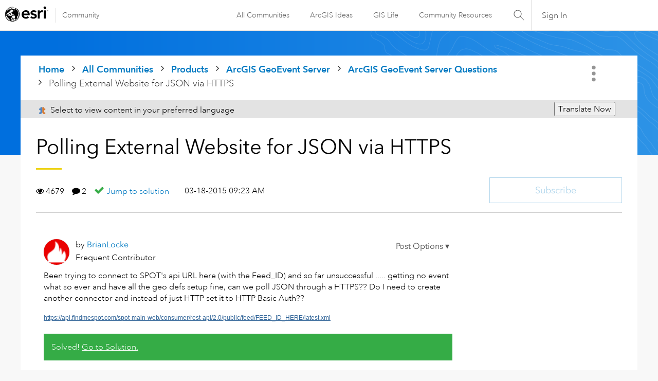

--- FILE ---
content_type: text/html; charset=UTF-8
request_url: https://community.esri.com/t5/arcgis-geoevent-server-questions/polling-external-website-for-json-via-https/td-p/201759
body_size: 1873
content:
<!DOCTYPE html>
<html lang="en">
<head>
    <meta charset="utf-8">
    <meta name="viewport" content="width=device-width, initial-scale=1">
    <title></title>
    <style>
        body {
            font-family: "Arial";
        }
    </style>
    <script type="text/javascript">
    window.awsWafCookieDomainList = [];
    window.gokuProps = {
"key":"AQIDAHjcYu/GjX+QlghicBgQ/7bFaQZ+m5FKCMDnO+vTbNg96AE+3PIzueJzgNQj9+QMRk5nAAAAfjB8BgkqhkiG9w0BBwagbzBtAgEAMGgGCSqGSIb3DQEHATAeBglghkgBZQMEAS4wEQQMJn6mAT/20mJKwxseAgEQgDuDUDB6mgzM+zHUHJS6wDTPB3Q2ncFvF8q4Hr7xqRmkaxf5g97EpA2B240DyFHO3P+dA7cbgp7Go/jL2Q==",
          "iv":"D549pQCEDAAAC2N5",
          "context":"oqZZDucUqswLO/UAMySvCgV4E3ZdJFWiOFuY101Si65+xYsBf/t6NCLW7il/iYKwsO/V6GLwKu2omackAV8KXFE1gqCkMK9iooLefhvVn3UAxPxAA9vwid4XV1SIpp5Wvj8v+3CjJjV0hcXnZs92C44wTfhI4VUixlakzSXQgzHAb89esr4ACYbMy7ef7nkcG5echXAnxvcB9XASdoY4BXvTFkYysZ0UYvFsfnUdwUIKBAC/o93zjgMvBTfExGsH/qhKLU+phmISqsASNjfW1/AoclSBgfzv+ws5fM6epnH1YzbJI914E5kYlNIif7SSvUiY0scPRCYbHRnpiSTpdMDrLtdLn+cYLhm5qPhWMhXvA1vZP8tBJddcShaXoe5osPZJ/mMe0BF418l/vdOwvZieFWnenDtJ"
};
    </script>
    <script src="https://bc0439715fa6.967eb88d.us-east-2.token.awswaf.com/bc0439715fa6/dd69015656bc/4f1470dc65ad/challenge.js"></script>
</head>
<body>
    <div id="challenge-container"></div>
    <script type="text/javascript">
        AwsWafIntegration.saveReferrer();
        AwsWafIntegration.checkForceRefresh().then((forceRefresh) => {
            if (forceRefresh) {
                AwsWafIntegration.forceRefreshToken().then(() => {
                    window.location.reload(true);
                });
            } else {
                AwsWafIntegration.getToken().then(() => {
                    window.location.reload(true);
                });
            }
        });
    </script>
    <noscript>
        <h1>JavaScript is disabled</h1>
        In order to continue, we need to verify that you're not a robot.
        This requires JavaScript. Enable JavaScript and then reload the page.
    </noscript>
</body>
</html>